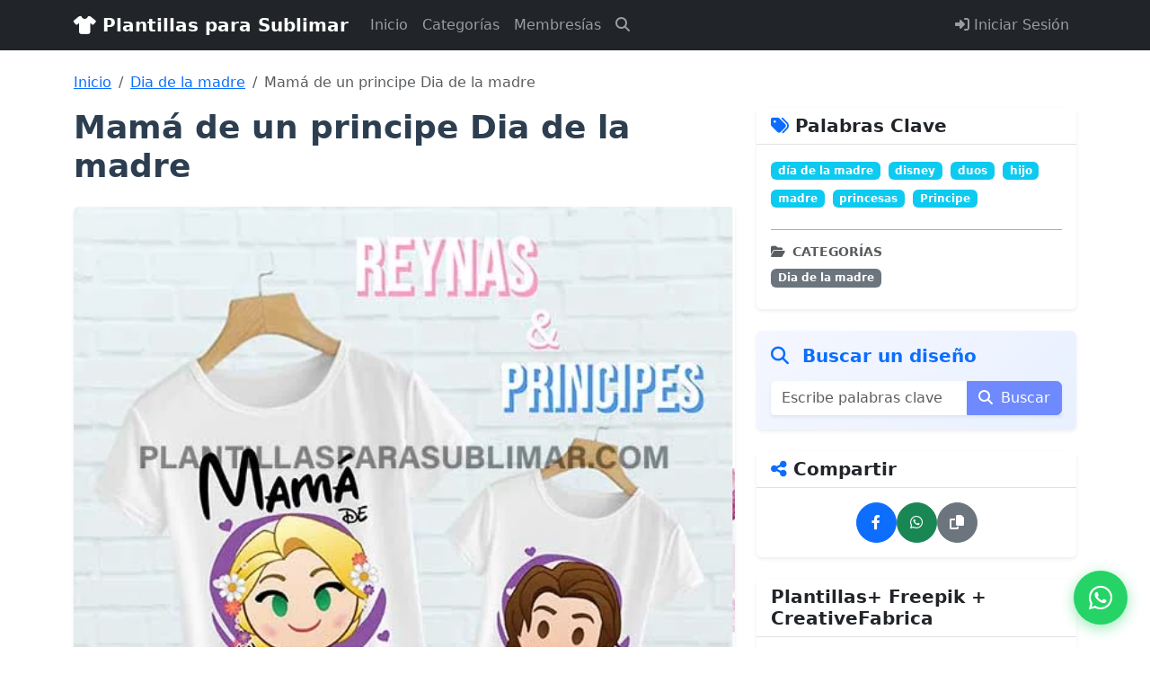

--- FILE ---
content_type: text/html; charset=UTF-8
request_url: https://plantillasparasublimar.com/mama-de-un-principe-dia-de-la-madre/
body_size: 13970
content:

















<!DOCTYPE html>
<html lang="es">
<head>
    <meta charset="UTF-8">
    <meta name="viewport" content="width=device-width, initial-scale=1.0">
    <title>Mamá de un principe Dia de la madre - Plantillas Gratis - Plantillas para Sublimar</title>
<meta name="description" content="Descarga gratis: Mamá de un principe Dia de la madre. 



Plantilla

Mamá de un principe Dia de la madre


Categoría Sublimación
Dia de la madre


Total...">
<meta property="og:title" content="Mamá de un principe Dia de la madre - Plantillas Gratis">
<meta property="og:description" content="Descarga gratis: Mamá de un principe Dia de la madre. 



Plantilla

Mamá de un principe Dia de la madre


Categoría Sublimación
Dia de la madre


Total...">
<meta property="og:url" content="https://plantillasparasublimar.com/mama-de-un-principe-dia-de-la-madre">
<meta property="og:type" content="article">
<meta property="og:site_name" content="Plantillas para Sublimar">
<meta property="og:image" content="https://plantillasparasublimar.com/wp-content/uploads/2021/04/mAMADEUNPRINCIPE.jpg">
<meta name="twitter:card" content="summary_large_image">
<meta name="twitter:title" content="Mamá de un principe Dia de la madre - Plantillas Gratis">
<meta name="twitter:description" content="Descarga gratis: Mamá de un principe Dia de la madre. 



Plantilla

Mamá de un principe Dia de la madre


Categoría Sublimación
Dia de la madre


Total...">
<meta name="twitter:image" content="https://plantillasparasublimar.com/wp-content/uploads/2021/04/mAMADEUNPRINCIPE.jpg">
    <link rel="dns-prefetch" href="//cdn.jsdelivr.net">
    <link rel="dns-prefetch" href="//cdnjs.cloudflare.com">
    <link rel="dns-prefetch" href="//fonts.googleapis.com">
    <link rel="dns-prefetch" href="//fonts.gstatic.com">
    <link rel="preconnect" href="https://cdn.jsdelivr.net" crossorigin>
    <link rel="preconnect" href="https://cdnjs.cloudflare.com" crossorigin>
    <link rel="preconnect" href="https://cdn.jsdelivr.net" crossorigin>
    <link rel="preconnect" href="https://cdnjs.cloudflare.com" crossorigin>
    <link rel="preconnect" href="https://fonts.googleapis.com">
    <link rel="preconnect" href="https://fonts.gstatic.com" crossorigin>
    <link rel="preload" href="https://plantillasparasublimar.com/assets/css/style.css" as="style">
    <link rel="stylesheet" href="https://plantillasparasublimar.com/assets/css/style.css">
    <!-- Cargar CSS no crítico de forma no bloqueante -->
    <link rel="preload" as="style" href="https://plantillasparasublimar.com/assets/css/download-protection.css">
    <link rel="stylesheet" href="https://plantillasparasublimar.com/assets/css/download-protection.css" media="print" onload="this.media='all'">
    <noscript><link rel="stylesheet" href="https://plantillasparasublimar.com/assets/css/download-protection.css"></noscript>
    <link rel="preload" as="style" href="https://cdn.jsdelivr.net/npm/bootstrap@5.3.0/dist/css/bootstrap.min.css" crossorigin="anonymous">
    <link rel="stylesheet" href="https://cdn.jsdelivr.net/npm/bootstrap@5.3.0/dist/css/bootstrap.min.css" media="print" onload="this.media='all'" crossorigin="anonymous">
    <noscript><link rel="stylesheet" href="https://cdn.jsdelivr.net/npm/bootstrap@5.3.0/dist/css/bootstrap.min.css" crossorigin="anonymous"></noscript>
    <link rel="preload" as="style" href="https://cdnjs.cloudflare.com/ajax/libs/font-awesome/6.4.0/css/all.min.css" crossorigin="anonymous">
    <link rel="stylesheet" href="https://cdnjs.cloudflare.com/ajax/libs/font-awesome/6.4.0/css/all.min.css" media="print" onload="this.media='all'" crossorigin="anonymous">
    <noscript><link rel="stylesheet" href="https://cdnjs.cloudflare.com/ajax/libs/font-awesome/6.4.0/css/all.min.css" crossorigin="anonymous"></noscript>
    <!-- Preload de fuentes usadas por Font Awesome para reducir el tiempo a texto visible -->
    <link rel="preload" as="font" type="font/woff2" crossorigin href="https://cdnjs.cloudflare.com/ajax/libs/font-awesome/6.4.0/webfonts/fa-solid-900.woff2">
    <link rel="preload" as="font" type="font/woff2" crossorigin href="https://cdnjs.cloudflare.com/ajax/libs/font-awesome/6.4.0/webfonts/fa-brands-400.woff2">
    <style>
        /* Evitar FOIT: mostrar fallback inmediatamente y hacer swap cuando cargue la webfont */
        @font-face {
            font-family: "Font Awesome 6 Free";
            font-style: normal;
            font-weight: 900;
            font-display: swap;
            src: url("https://cdnjs.cloudflare.com/ajax/libs/font-awesome/6.4.0/webfonts/fa-solid-900.woff2") format("woff2");
        }
        @font-face {
            font-family: "Font Awesome 6 Brands";
            font-style: normal;
            font-weight: 400;
            font-display: swap;
            src: url("https://cdnjs.cloudflare.com/ajax/libs/font-awesome/6.4.0/webfonts/fa-brands-400.woff2") format("woff2");
        }
    </style>
</head>
<body>
    <nav class="navbar navbar-expand-lg navbar-dark bg-dark">
        <div class="container">
            <a class="navbar-brand" href="https://plantillasparasublimar.com/">
                <i class="fas fa-tshirt"></i> Plantillas para Sublimar            </a>
            <button class="navbar-toggler" type="button" data-bs-toggle="collapse" data-bs-target="#navbarNav">
                <span class="navbar-toggler-icon"></span>
            </button>
            <div class="collapse navbar-collapse" id="navbarNav">
                <ul class="navbar-nav me-auto">
                    <li class="nav-item">
                        <a class="nav-link" href="https://plantillasparasublimar.com/">Inicio</a>
                    </li>
                    <li class="nav-item">
                        <a class="nav-link" href="https://plantillasparasublimar.com/categorias.php">Categorías</a>
                    </li>
                    <li class="nav-item">
                        <a class="nav-link" href="https://plantillasparasublimar.com/membresias.php">Membresías</a>
                    </li>
                    <li class="nav-item d-flex align-items-center">
                        <button class="btn btn-link nav-link p-0 ms-lg-2" type="button" data-bs-toggle="modal" data-bs-target="#searchModal" aria-label="Buscar">
                            <i class="fas fa-magnifying-glass"></i>
                        </button>
                    </li>
                </ul>
                <ul class="navbar-nav ms-auto">
                                            <li class="nav-item">
                            <a class="nav-link" href="https://plantillasparasublimar.com/auth/login.php">
                                <i class="fas fa-sign-in-alt"></i> Iniciar Sesión
                            </a>
                        </li>
                                    </ul>
            </div>
        </div>
    </nav>
    <div class="modal fade" id="searchModal" tabindex="-1" aria-labelledby="searchModalLabel" aria-hidden="true">
        <div class="modal-dialog modal-dialog-centered modal-lg">
            <div class="modal-content">
                <div class="modal-header border-0">
                    <h5 class="modal-title" id="searchModalLabel">Buscar plantillas</h5>
                    <button type="button" class="btn-close" data-bs-dismiss="modal" aria-label="Cerrar"></button>
                </div>
                <div class="modal-body">
                    <form action="https://plantillasparasublimar.com/buscar" method="get" class="search-modal-form">
                        <div class="input-group input-group-lg">
                            <span class="input-group-text bg-white"><i class="fas fa-search"></i></span>
                            <input type="search"
                                   name="q"
                                   class="form-control"
                                   placeholder="Ej. la casa navideña, taza png…"
                                   autocomplete="off"
                                   minlength="3"
                                   maxlength="100"
                                   required>
                            <button class="btn btn-primary" type="submit">Buscar</button>
                        </div>
                        <p class="mt-3 mb-0 text-muted small">
                            Escribe palabras clave del título para encontrar publicaciones rápidamente.
                        </p>
                    </form>
                </div>
            </div>
        </div>
    </div>
    <script>
        document.addEventListener('DOMContentLoaded', function () {
            var searchModal = document.getElementById('searchModal');
            if (!searchModal) return;
            searchModal.addEventListener('shown.bs.modal', function () {
                var input = searchModal.querySelector('input[name="q"]');
                if (input) input.focus();
            });
        });
    </script>
        <main class="container my-4">

<nav aria-label="breadcrumb"><ol class="breadcrumb"><li class="breadcrumb-item"><a href="https://plantillasparasublimar.com/">Inicio</a></li><li class="breadcrumb-item"><a href="https://plantillasparasublimar.com/?categoria=dia-de-la-madre">Dia de la madre</a></li><li class="breadcrumb-item active">Mamá de un principe Dia de la madre</li></ol></nav><div class="row justify-content-center">
    <!-- CONTENIDO PRINCIPAL -->
    <div class="col-lg-8">
        <article class="publication-content">
            <!-- Header -->
            <header class="mb-4">
                <div class="d-flex justify-content-between align-items-start mb-3">
                    <h1 class="mb-0 fw-bold">Mamá de un principe Dia de la madre</h1>
                    <div class="d-flex gap-2 align-items-center">
                                                                    </div>
                </div>
            </header>
            
            <!-- Media (Imagen/Galería) -->
                    <div class="mb-5">
            <div class="shadow-sm rounded overflow-hidden">
                <div class="watermark-container"><img src="https://plantillasparasublimar.com/wp-content/uploads/2021/04/mAMADEUNPRINCIPE.jpg" alt="Mamá de un principe Dia de la madre" class="img-fluid img-fluid w-100" loading="eager" width="546" height="480"><div class="watermark-overlay"></div></div>            </div>
        </div>
                
            <!-- Compra / Descarga -->
                <div class="mb-5">
        
                        <div class="mt-3">
        <div class="alert alert-info border-0 shadow-sm mb-3 alert-permanent">
            <h6 class="fw-bold mb-2"><i class="fas fa-shopping-cart me-2"></i> Comprar este diseño · Descarga automática (.ZIP)</h6>
            <p class="mb-0">Precio: <strong>$2.00 USD</strong></p>
        </div>
        <div class="d-grid gap-2">
                            <form action="https://www.paypal.com/cgi-bin/webscr" method="post" class="d-grid">
                    <input type="hidden" name="cmd" value="_xclick">
                    <input type="hidden" name="business" value="plantillasparasublimar@hotmail.com">
                    <input type="hidden" name="item_name" value="Mamá de un principe Dia de la madre">
                    <input type="hidden" name="amount" value="2.00">
                    <input type="hidden" name="currency_code" value="USD">
                    <input type="hidden" name="custom" value="purchase_post_548">
                    <input type="hidden" name="return" value="https://plantillasparasublimar.com/compras/confirm.php?post=548&amp;method=paypal&amp;token=6ae18175261da2630c2f304e72e63ca8bb23d652faecbe69875ad8f16ea1023b">
                    <input type="hidden" name="cancel_return" value="https://plantillasparasublimar.com/mama-de-un-principe-dia-de-la-madre">
                    <input type="hidden" name="rm" value="1">
                    <button type="submit" class="btn btn-primary w-100">
                        <i class="fab fa-paypal me-2"></i> Comprar con PayPal
                    </button>
                </form>
            
                            <form action="https://plantillasparasublimar.com/compras/stripe_create.php" method="post">
                    <input type="hidden" name="post_id" value="548">
                    <button type="submit" class="btn btn-outline-primary w-100">
                        <i class="fas fa-credit-card me-2"></i> Pagar con tarjeta de crédito o débito
                    </button>
                </form>
                    </div>
        <p class="small text-muted mt-3 mb-0">
            El cobro se procesa en tu moneda local. Clientes de México pueden solicitar pago por transferencia u OXXO escribiéndonos a <a href="https://wa.me/525624755686" target="_blank" rel="noopener noreferrer">WhatsApp</a>. Si tienes duda de c&oacute;mo comprar el dise&ntilde;o da clic <a href="#" data-bs-toggle="modal" data-bs-target="#purchaseHelpModal">aqu&iacute;</a>.
        </p>
    </div>
        <div class="modal fade" id="purchaseHelpModal" tabindex="-1" aria-labelledby="purchaseHelpModalLabel" aria-hidden="true">
        <div class="modal-dialog modal-lg modal-dialog-centered">
            <div class="modal-content">
                <div class="modal-header">
                    <h5 class="modal-title" id="purchaseHelpModalLabel">
                        <i class="fas fa-question-circle me-2"></i>¿C&oacute;mo comprar y descargar tu dise&ntilde;o?
                    </h5>
                    <button type="button" class="btn-close" data-bs-dismiss="modal" aria-label="Cerrar"></button>
                </div>
                <div class="modal-body">
                    <ol class="mb-4">
                        <li class="mb-3">
                            <strong>Elige tu forma de pago.</strong> Puedes pagar directamente con PayPal o seleccionar <em>Pagar con tarjeta</em> para usar tarjeta de cr&eacute;dito/d&eacute;bito mediante Stripe.
                        </li>
                        <li class="mb-3">
                            <strong>Completa el pago.</strong> Tras confirmar el pago la pasarela te redirigir&aacute; autom&aacute;ticamente al formulario de registro o inicio de sesi&oacute;n.
                        </li>
                        <li class="mb-3">
                            <strong>Reg&iacute;strate o inicia sesi&oacute;n.</strong> Si es tu primera compra crea tu cuenta con el mismo correo que usaste en el pago. Si ya tienes cuenta solo inicia sesi&oacute;n.
                        </li>
                        <li class="mb-3">
                            <strong>Descarga tu archivo.</strong> Una vez autenticado, ve a <em>Mis Descargas</em> y haz clic en el dise&ntilde;o que acabas de adquirir para descargar el archivo .ZIP de forma inmediata.
                        </li>
                    </ol>
                    <p class="mb-0">
                        ¿Necesitas ayuda extra? Escr&iacute;benos por <a href="https://wa.me/525624755686" target="_blank" rel="noopener noreferrer">WhatsApp</a> con tu comprobante y el nombre del dise&ntilde;o.
                    </p>
                </div>
                <div class="modal-footer">
                    <button type="button" class="btn btn-secondary" data-bs-dismiss="modal">Cerrar</button>
                </div>
            </div>
        </div>
    </div>
                </div>
    
            <!-- Descripción estructurada -->
                        
            <!-- Contenido -->
            <div class="post-content mb-5" style="font-size: 1.05rem; line-height: 1.8; color: #333;">
                <table>
<tbody>
<tr>
<td>
<h3>Plantilla</h3>
</td>
<td>Mamá de un principe Dia de la madre</td>
</tr>
<tr>
<td><strong>Categoría Sublimación</strong></td>
<td>Dia de la madre</td>
</tr>
<tr>
<td>Total diseños:</td>
<td>2</td>
</tr>
<tr>
<td>Formato del diseño</td>
<td>PDF EDITABLE CORELDRWA ILLUSTRATOR</td>
</tr>
<tr>
<td>Tamaño:</td>
<td>3 MB</td>
</tr>
<tr>
<td>Link de descarga:</td>
<td><strong>  <span class="download-locked"><i class="fas fa-lock"></i></span> </strong></td>
</tr>
<tr>
<td><strong><a href="https://plantillasparasublimar.com/como-comprar/" target="_blank" rel="noopener noreferrer">Ayuda</a></strong></td>
<td><a href="https://plantillasparasublimar.com/como-comprar/" target="_blank" rel="noopener noreferrer">¿Eres nuevo y quieres comprar?</a></td>
</tr>
<tr>
<td></td>
<td></td>
</tr>
</tbody>
</table>
<pre><script src="https://pagead2.googlesyndication.com/pagead/js/adsbygoogle.js" async=""></script> <ins class="adsbygoogle" style="display: block; text-align: center;" data-ad-layout="in-article" data-ad-format="fluid" data-ad-client="ca-pub-5357013427057770" data-ad-slot="2011956958"></ins> <script> (adsbygoogle = window.adsbygoogle || []).push({}); </script></pre>
<h2><span style="color: #800000;">Formas de compra</span></h2>
<table>
<tbody>
<tr>
<td><strong><a href="https://plantillasparasublimar.com/comprarmembresia/" target="_blank" rel="noopener noreferrer"><span style="color: #ff0000;">COMPRAR MEMBRESIA:</span> </a></strong>Acceso a todos los diseños Inversión $18 Dolares. <strong><span style="color: #ff00ff;"><a style="color: #ff00ff;" href="https://plantillasparasublimar.com/comprarmembresia/" target="_blank" rel="noopener noreferrer">Ver más información de la membresia y planes.</a></span></strong>

</td>
</tr>
<tr>
<td><b><span style="color: #ff0000;">COMPRAR ESTE DISEÑO:</span> Inversión $2 dolares .</b>

</td>
</tr>
</tbody>
</table>
&nbsp;            </div>

            <!-- Publicidad -->
                            <div class="card border-0 shadow-sm mb-4">
                    <div class="card-body d-flex justify-content-center">
                        <div class="adsense-placeholder d-flex justify-content-center align-items-center"
                             data-ad-client="ca-pub-5357013427057770"
                             data-ad-slot="9456876165"
                             data-ad-width="250"
                             data-ad-height="250"
                             style="min-height:250px;">
                            <span class="text-muted small">Cargando anuncio…</span>
                        </div>
                    </div>
                </div>
                        
            <!-- Navegación -->
                <div class="mt-4 pt-4 border-top">
        <div class="row">
            <div class="col-md-6 mb-3 mb-md-0">
                                    <a href="https://plantillasparasublimar.com/la-mejor-mama-estilista-aqui-toma" 
                       class="btn btn-outline-primary w-100 text-start d-flex align-items-center p-2">
                        <i class="fas fa-chevron-left me-2"></i> 
                                                    <img src="https://plantillasparasublimar.com/wp-content/uploads/2021/04/La-mejor-mama-Estilista-Sublimar.jpg" 
                                 alt="" class="rounded me-2" 
                                 style="width: 50px; height: 50px; object-fit: cover;">
                                                <div class="flex-grow-1 overflow-hidden">
                            <small class="d-block text-muted">Anterior</small>
                            <strong class="text-truncate d-block">La mejor mamá estilista Aqui toma</strong>
                        </div>
                    </a>
                            </div>
            <div class="col-md-6">
                                    <a href="https://plantillasparasublimar.com/mama-de-un-principe-pocahontas" 
                       class="btn btn-outline-primary w-100 text-end d-flex align-items-center justify-content-end p-2">
                        <div class="flex-grow-1 overflow-hidden me-2">
                            <small class="d-block text-muted">Siguiente</small>
                            <strong class="text-truncate d-block">Mamá de un principe Pocahontas</strong>
                        </div>
                                                    <img src="https://plantillasparasublimar.com/wp-content/uploads/2021/04/mamadeunprincipePocahontas.jpg" 
                                 alt="" class="rounded me-2" 
                                 style="width: 50px; height: 50px; object-fit: cover;">
                                                <i class="fas fa-chevron-right"></i>
                    </a>
                            </div>
        </div>
    </div>
            </article>
    </div>
    
    <!-- SIDEBAR -->
    <div class="col-lg-4">
        <div class="sticky-top" style="top: 20px; z-index: 0;">
                <div class="card mb-4 shadow-sm border-0">
        <div class="card-header bg-white border-bottom">
            <h5 class="mb-0 fw-bold"><i class="fas fa-tags text-primary"></i> Palabras Clave</h5>
        </div>
        <div class="card-body">
                                    <a href="https://plantillasparasublimar.com/buscar?q=d%C3%ADa+de+la+madre" 
                           class="badge bg-info text-decoration-none me-1 mb-2 d-inline-block">
                            día de la madre                        </a>
                                    <a href="https://plantillasparasublimar.com/buscar?q=disney" 
                           class="badge bg-info text-decoration-none me-1 mb-2 d-inline-block">
                            disney                        </a>
                                    <a href="https://plantillasparasublimar.com/buscar?q=duos" 
                           class="badge bg-info text-decoration-none me-1 mb-2 d-inline-block">
                            duos                        </a>
                                    <a href="https://plantillasparasublimar.com/buscar?q=hijo" 
                           class="badge bg-info text-decoration-none me-1 mb-2 d-inline-block">
                            hijo                        </a>
                                    <a href="https://plantillasparasublimar.com/buscar?q=madre" 
                           class="badge bg-info text-decoration-none me-1 mb-2 d-inline-block">
                            madre                        </a>
                                    <a href="https://plantillasparasublimar.com/buscar?q=princesas" 
                           class="badge bg-info text-decoration-none me-1 mb-2 d-inline-block">
                            princesas                        </a>
                                    <a href="https://plantillasparasublimar.com/buscar?q=Principe" 
                           class="badge bg-info text-decoration-none me-1 mb-2 d-inline-block">
                            Principe                        </a>
            
                                                <hr class="text-muted opacity-50 my-3">
                                <h6 class="fw-bold text-muted text-uppercase small mb-2">
                    <i class="fas fa-folder-open me-2"></i>Categorías
                </h6>
                                    <a href="https://plantillasparasublimar.com/?categoria=dia-de-la-madre"
                       class="badge bg-secondary text-decoration-none me-1 mb-2 d-inline-block">
                        Dia de la madre                    </a>
                                    </div>
    </div>
        <form action="https://www.google.com/search" method="get" target="_blank" class="mb-4">
        <div class="card border-0 shadow-sm" style="background: linear-gradient(135deg, #f5f7ff 0%, #e8f0ff 100%);">
            <div class="card-body">
                <h5 class="fw-bold text-primary mb-3">
                    <i class="fas fa-search me-2"></i> Buscar un diseño
                </h5>
                <input type="hidden" name="tbm" value="isch">
                <input type="hidden" name="as_sitesearch" value="plantillasparasublimar.com">
                <div class="input-group shadow-sm">
                    <input type="search"
                           class="form-control border-0"
                           name="q"
                           placeholder="Escribe palabras clave..."
                           required>
                    <button type="submit" class="btn btn-primary" style="background-color: #6f8aff; border-color: #6f8aff;">
                        <i class="fas fa-search me-1"></i> Buscar
                    </button>
                </div>
            </div>
        </div>
    </form>
        <div class="card mb-4 shadow-sm border-0">
        <div class="card-header bg-white border-bottom">
            <h5 class="mb-0 fw-bold"><i class="fas fa-share-alt text-primary"></i> Compartir</h5>
        </div>
        <div class="card-body">
            <div class="d-flex gap-2 justify-content-center">
                <a href="https://www.facebook.com/sharer/sharer.php?u=https%3A%2F%2Fplantillasparasublimar.com%2Fmama-de-un-principe-dia-de-la-madre" 
                   target="_blank" 
                   rel="noopener noreferrer"
                   class="btn btn-primary rounded-circle"
                   style="width: 45px; height: 45px; padding: 0; display: flex; align-items: center; justify-content: center;"
                   title="Compartir en Facebook">
                    <i class="fab fa-facebook-f"></i>
                </a>
                <a href="https://wa.me/?text=Mam%C3%A1+de+un+principe+Dia+de+la+madre%20https%3A%2F%2Fplantillasparasublimar.com%2Fmama-de-un-principe-dia-de-la-madre" 
                   target="_blank" 
                   rel="noopener noreferrer"
                   class="btn btn-success rounded-circle"
                   style="width: 45px; height: 45px; padding: 0; display: flex; align-items: center; justify-content: center;"
                   title="Compartir en WhatsApp">
                    <i class="fab fa-whatsapp"></i>
                </a>
                <button type="button" 
                        class="btn btn-secondary rounded-circle"
                        style="width: 45px; height: 45px; padding: 0; display: flex; align-items: center; justify-content: center;"
                        onclick="copyUrlToClipboard()"
                        id="copyUrlBtn"
                        title="Copiar URL">
                    <i class="fas fa-copy"></i>
                </button>
            </div>
            <input type="text" 
                   id="postUrl" 
                   value="https://plantillasparasublimar.com/mama-de-un-principe-dia-de-la-madre" 
                   class="d-none" 
                   readonly>
        </div>
    </div>
    	<div class="card mb-4 shadow-sm border-0">
		<div class="card-header bg-white border-bottom">
			<h5 class="mb-0 fw-bold">Plantillas+ Freepik + CreativeFabrica</h5>
		</div>
		<a href="https://plantillasparasublimar.com/membresias.php" class="d-flex justify-content-center align-items-center p-3" aria-label="Ver membresías">
			<img src="https://plantillasparasublimar.com/assets/ads/membresiaSublimacion.jpeg"
				 alt="Promoción Membresías"
				 width="250"
				 height="250"
				 style="width:250px;height:250px;object-fit:cover;border-radius:.25rem;">
		</a>
	</div>
        <div class="card mb-4 shadow-sm border-0">
        <div class="card-header bg-white border-bottom">
            <h5 class="mb-0 fw-bold"><i class="fas fa-th text-primary"></i> Diseños Relacionados</h5>
        </div>
        <div class="card-body">
                            <div class="row g-2">
                                            <div class="col-6">
                            <div class="card h-100 shadow-sm border-0">
                                                                    <a href="https://plantillasparasublimar.com/bluey-mom-mommy-png-dia-de-la-madre" class="text-decoration-none">
                                        <div class="watermark-container"><img src="https://plantillasparasublimar.com/wp-content/uploads/2025/05/bluey-mom-mommy-png-dia-de-la-madre.jpg" alt="bluey mom mommy png dia de la madre" class="img-fluid card-img-top" loading="lazy" width="850" height="560"><div class="watermark-overlay"></div></div>                                    </a>
                                                                <div class="card-body p-2">
                                    <h6 class="card-title mb-0 small">
                                        <a href="https://plantillasparasublimar.com/bluey-mom-mommy-png-dia-de-la-madre" class="text-decoration-none text-dark">
                                            bluey mom mommy png dia de la madre                                        </a>
                                    </h6>
                                </div>
                            </div>
                        </div>
                                                <div class="col-6">
                            <div class="card h-100 shadow-sm border-0">
                                                                    <a href="https://plantillasparasublimar.com/vectores-dtf-playeras-dia-de-la-madre" class="text-decoration-none">
                                        <div class="watermark-container"><img src="https://plantillasparasublimar.com/wp-content/uploads/2025/05/vectores-dtf-playeras-dia-de-la-madre.jpg" alt="vectores-dtf-playeras-dia-de-la-madre" class="img-fluid card-img-top" loading="lazy" width="840" height="640"><div class="watermark-overlay"></div></div>                                    </a>
                                                                <div class="card-body p-2">
                                    <h6 class="card-title mb-0 small">
                                        <a href="https://plantillasparasublimar.com/vectores-dtf-playeras-dia-de-la-madre" class="text-decoration-none text-dark">
                                            vectores-dtf-playeras-dia-de-la-madre                                        </a>
                                    </h6>
                                </div>
                            </div>
                        </div>
                                                <div class="col-6">
                            <div class="card h-100 shadow-sm border-0">
                                                                    <a href="https://plantillasparasublimar.com/plantillas-eres-una-mama-increible-corazon" class="text-decoration-none">
                                        <div class="watermark-container"><img src="https://plantillasparasublimar.com/wp-content/uploads/2025/05/plantillas-eres-una-mama-incrible-corazon.jpg" alt="plantillas-eres-una-mama-increible-corazon" class="img-fluid card-img-top" loading="lazy" width="850" height="560"><div class="watermark-overlay"></div></div>                                    </a>
                                                                <div class="card-body p-2">
                                    <h6 class="card-title mb-0 small">
                                        <a href="https://plantillasparasublimar.com/plantillas-eres-una-mama-increible-corazon" class="text-decoration-none text-dark">
                                            plantillas-eres-una-mama-increible-coraz...                                        </a>
                                    </h6>
                                </div>
                            </div>
                        </div>
                                                <div class="col-6">
                            <div class="card h-100 shadow-sm border-0">
                                                                    <a href="https://plantillasparasublimar.com/princesas-madre-e-hijo-vector-png" class="text-decoration-none">
                                        <div class="watermark-container"><img src="https://plantillasparasublimar.com/wp-content/uploads/2025/05/princesas-madre-e-hijo-vector-png.jpg" alt="princesas-madre-e-hijo-vector-png" class="img-fluid card-img-top" loading="lazy" width="850" height="560"><div class="watermark-overlay"></div></div>                                    </a>
                                                                <div class="card-body p-2">
                                    <h6 class="card-title mb-0 small">
                                        <a href="https://plantillasparasublimar.com/princesas-madre-e-hijo-vector-png" class="text-decoration-none text-dark">
                                            princesas-madre-e-hijo-vector-png                                        </a>
                                    </h6>
                                </div>
                            </div>
                        </div>
                                        </div>
                        </div>
    </div>
            </div>
    </div>
</div>

<!-- Script para copiar URL -->
<script>
function copyUrlToClipboard() {
    const urlInput = document.getElementById('postUrl');
    const btn = document.getElementById('copyUrlBtn');
    if (!urlInput || !btn) return;
    
    const originalText = btn.innerHTML;
    urlInput.select();
    urlInput.setSelectionRange(0, 99999);
    
    try {
        if (navigator.clipboard && navigator.clipboard.writeText) {
            navigator.clipboard.writeText(urlInput.value).then(function() {
                btn.innerHTML = '<i class="fas fa-check"></i> ¡Copiado!';
                btn.classList.remove('btn-secondary');
                btn.classList.add('btn-success');
                setTimeout(function() {
                    btn.innerHTML = originalText;
                    btn.classList.remove('btn-success');
                    btn.classList.add('btn-secondary');
                }, 2000);
            });
        } else {
            document.execCommand('copy');
            btn.innerHTML = '<i class="fas fa-check"></i> ¡Copiado!';
            btn.classList.remove('btn-secondary');
            btn.classList.add('btn-success');
            setTimeout(function() {
                btn.innerHTML = originalText;
                btn.classList.remove('btn-success');
                btn.classList.add('btn-secondary');
            }, 2000);
        }
    } catch (err) {
        console.error('Error al copiar:', err);
    }
}
</script>

    </main>
    
    <!-- Footer optimizado para SEO -->
    <footer class="bg-dark text-light py-5 mt-5">
        <div class="container">
            <div class="row g-4">
                <!-- Columna 1: Información del sitio -->
                <div class="col-lg-4 col-md-6 mb-4 mb-md-0">
                    <h5 class="fw-bold mb-3">
                        <i class="fas fa-tshirt text-primary"></i> Plantillas para Sublimar                    </h5>
                    <p class="text-light mb-3">
                        Plantillas de sublimación y DTF profesionales                    </p>
                    <p class="text-muted small mb-3">
                        Miles de plantillas de sublimación profesionales, vectores, semitonos y diseños DTF editables para tus proyectos.
                    </p>
                    
                    <!-- Redes Sociales -->
                    <div class="d-flex gap-2 mb-3">
                        <a href="https://www.facebook.com" 
                           target="_blank" 
                           rel="noopener noreferrer"
                           class="btn btn-outline-light btn-sm rounded-circle"
                           style="width: 40px; height: 40px; padding: 0; display: flex; align-items: center; justify-content: center;"
                           aria-label="Síguenos en Facebook">
                            <i class="fab fa-facebook-f"></i>
                        </a>
                        <a href="https://wa.me/525624755686" 
                           target="_blank" 
                           rel="noopener noreferrer"
                           class="btn btn-outline-light btn-sm rounded-circle"
                           style="width: 40px; height: 40px; padding: 0; display: flex; align-items: center; justify-content: center;"
                           aria-label="Contáctanos por WhatsApp">
                            <i class="fab fa-whatsapp"></i>
                        </a>
                        <a href="https://www.instagram.com" 
                           target="_blank" 
                           rel="noopener noreferrer"
                           class="btn btn-outline-light btn-sm rounded-circle"
                           style="width: 40px; height: 40px; padding: 0; display: flex; align-items: center; justify-content: center;"
                           aria-label="Síguenos en Instagram">
                            <i class="fab fa-instagram"></i>
                        </a>
                    </div>
                </div>
                
                <!-- Columna 2: Enlaces rápidos -->
                <div class="col-lg-2 col-md-6 mb-4 mb-md-0">
                    <h6 class="fw-bold mb-3 text-uppercase">Navegación</h6>
                    <ul class="list-unstyled">
                        <li class="mb-2">
                            <a href="https://plantillasparasublimar.com/recomendaciones.php" class="text-light text-decoration-none">
                                <i class="fas fa-star me-2 text-warning"></i>Recomendaciones
                            </a>
                        </li>
                        <li class="mb-2">
                            <a href="https://plantillasparasublimar.com/" class="text-light text-decoration-none">
                                <i class="fas fa-home me-2"></i>Inicio
                            </a>
                        </li>
                        <li class="mb-2">
                            <a href="https://plantillasparasublimar.com/descargas-gratis-freepik-creative-fabrica.php" class="text-light text-decoration-none">
                                <i class="fas fa-bolt me-2"></i>Descargas Gratis Freepik y Creative Fabrica
                            </a>
                        </li>
                        <li class="mb-2">
                            <a href="https://plantillasparasublimar.com/categorias.php" class="text-light text-decoration-none">
                                <i class="fas fa-folder me-2"></i>Categorías
                            </a>
                        </li>
                        <li class="mb-2">
                            <a href="https://plantillasparasublimar.com/buscar" class="text-light text-decoration-none">
                                <i class="fas fa-search me-2"></i>Búsqueda
                            </a>
                        </li>
                        <li class="mb-2">
                            <a href="https://plantillasparasublimar.com/membresias" class="text-light text-decoration-none">
                                <i class="fas fa-crown me-2"></i>Membresías
                            </a>
                        </li>
                        <li class="mb-2">
                            <a href="https://plantillasparasublimar.com/dudas-sublimacion-dtf.php" class="text-light text-decoration-none">
                                <i class="fas fa-circle-question me-2"></i>Dudas en Sublimación y DTF
                            </a>
                        </li>
                                                    <li class="mb-2">
                                <a href="https://plantillasparasublimar.com/auth/login.php" class="text-light text-decoration-none">
                                    <i class="fas fa-sign-in-alt me-2"></i>Iniciar Sesión
                                </a>
                            </li>
                                            </ul>
                </div>
                
                <!-- Columna 3: Categorías principales -->
                <div class="col-lg-3 col-md-6 mb-4 mb-md-0">
                    <h6 class="fw-bold mb-3 text-uppercase">Categorías Populares</h6>
                                        <ul class="list-unstyled">
                                                                                    <li class="mb-2">
                                    <a href="https://plantillasparasublimar.com/?categoria=3d-impresion" 
                                       class="text-light text-decoration-none small">
                                        <i class="fas fa-tag me-1"></i>3D Impresion                                    </a>
                                </li>
                                                            <li class="mb-2">
                                    <a href="https://plantillasparasublimar.com/?categoria=actividades" 
                                       class="text-light text-decoration-none small">
                                        <i class="fas fa-tag me-1"></i>Actividades                                    </a>
                                </li>
                                                            <li class="mb-2">
                                    <a href="https://plantillasparasublimar.com/?categoria=agenda" 
                                       class="text-light text-decoration-none small">
                                        <i class="fas fa-tag me-1"></i>Agenda                                    </a>
                                </li>
                                                            <li class="mb-2">
                                    <a href="https://plantillasparasublimar.com/?categoria=alimentos-bebidas" 
                                       class="text-light text-decoration-none small">
                                        <i class="fas fa-tag me-1"></i>Alimentos-Bebidas                                    </a>
                                </li>
                                                            <li class="mb-2">
                                    <a href="https://plantillasparasublimar.com/?categoria=anime" 
                                       class="text-light text-decoration-none small">
                                        <i class="fas fa-tag me-1"></i>Anime                                    </a>
                                </li>
                                                            <li class="mb-2">
                                    <a href="https://plantillasparasublimar.com/?categoria=ano-nuevo" 
                                       class="text-light text-decoration-none small">
                                        <i class="fas fa-tag me-1"></i>Año Nuevo                                    </a>
                                </li>
                                                            <li class="mb-2">
                                    <a href="https://plantillasparasublimar.com/?categoria=autos" 
                                       class="text-light text-decoration-none small">
                                        <i class="fas fa-tag me-1"></i>Autos                                    </a>
                                </li>
                                                            <li class="mb-2">
                                    <a href="https://plantillasparasublimar.com/?categoria=baby-shower" 
                                       class="text-light text-decoration-none small">
                                        <i class="fas fa-tag me-1"></i>Baby Shower                                    </a>
                                </li>
                                                        <li class="mt-3">
                                <a href="https://plantillasparasublimar.com/categorias.php" 
                                   class="text-primary text-decoration-none small fw-bold">
                                    <i class="fas fa-arrow-right me-1"></i>Ver todas las categorías
                                </a>
                            </li>
                                            </ul>
                </div>
                
                <!-- Columna 4: Información y contacto -->
                <div class="col-lg-3 col-md-6">
                    <h6 class="fw-bold mb-3 text-uppercase">Información</h6>
                    <ul class="list-unstyled">
                        <li class="mb-3">
                            <div class="d-flex align-items-start">
                                <i class="fas fa-envelope text-primary me-2 mt-1"></i>
                                <div>
                                    <small class="text-muted d-block">Email</small>
                                    <a href="mailto:contacto@plantillasparasublimar.com" 
                                       class="text-light text-decoration-none">
                                        contacto@plantillasparasublimar.com
                                    </a>
                                </div>
                            </div>
                        </li>
                        <li class="mb-3">
                            <div class="d-flex align-items-start">
                                <i class="fab fa-whatsapp text-success me-2 mt-1"></i>
                                <div>
                                    <small class="text-muted d-block">WhatsApp</small>
                                    <a href="https://wa.me/525624755686" 
                                       target="_blank"
                                       rel="noopener noreferrer"
                                       class="text-light text-decoration-none">
                                        +52 56 2475 5686
                                    </a>
                                </div>
                            </div>
                        </li>
                        <li class="mb-3">
                            <div class="d-flex align-items-start">
                                <i class="fas fa-clock text-info me-2 mt-1"></i>
                                <div>
                                    <small class="text-muted d-block">Horario</small>
                                    <span class="text-light small">Lun - Dom: 9:00 AM - 8:00 PM</span>
                                </div>
                            </div>
                        </li>
                    </ul>
                    
                    <!-- Enlaces legales -->
                    <div class="mt-4 pt-3 border-top border-secondary">
                        <ul class="list-unstyled small">
                            <li class="mb-2">
                                <a href="https://plantillasparasublimar.com/gracias-por-tu-compra" 
                                   class="text-muted text-decoration-none">
                                    Términos de Compra
                                </a>
                            </li>
                            <li class="mb-2">
                                <a href="https://plantillasparasublimar.com/sitemap.xml" 
                                   class="text-muted text-decoration-none"
                                   target="_blank"
                                   rel="noopener noreferrer">
                                    Mapa del Sitio
                                </a>
                            </li>
                        </ul>
                    </div>
                </div>
            </div>
            
            <!-- Línea divisoria -->
            <hr class="my-4 border-secondary">
            
            <!-- Copyright y enlaces adicionales -->
            <div class="row align-items-center">
                <div class="col-md-6 mb-3 mb-md-0">
                    <p class="text-muted small mb-0">
                        &copy; 2026 Plantillas para Sublimar. Todos los derechos reservados.
                    </p>
                    <p class="text-muted small mb-0 mt-1">
                        Diseños profesionales para sublimación, DTF y personalización.
                    </p>
                </div>
                <div class="col-md-6 text-md-end">
                    <div class="d-flex flex-wrap justify-content-md-end gap-3 small">
                        <a href="https://plantillasparasublimar.com/" class="text-muted text-decoration-none">Inicio</a>
                        <a href="https://plantillasparasublimar.com/categorias.php" class="text-muted text-decoration-none">Categorías</a>
                        <a href="https://plantillasparasublimar.com/membresias" class="text-muted text-decoration-none">Membresías</a>
                        <a href="https://plantillasparasublimar.com/sitemap.xml" 
                           class="text-muted text-decoration-none"
                           target="_blank"
                           rel="noopener noreferrer">Sitemap</a>
                    </div>
                </div>
            </div>
            
            <!-- Schema.org para SEO -->
            <script type="application/ld+json">
            {
                "@context": "https://schema.org",
                "@type": "Organization",
                "name": "Plantillas para Sublimar",
                "description": "Plantillas de sublimación y DTF profesionales",
                "url": "https://plantillasparasublimar.com/",
                "logo": "https://plantillasparasublimar.com/assets/images/logo.png",
                "contactPoint": {
                    "@type": "ContactPoint",
                    "telephone": "+52-56-2475-5686",
                    "contactType": "customer service",
                    "areaServed": "MX",
                    "availableLanguage": "Spanish"
                },
                "sameAs": [
                    "https://www.facebook.com",
                    "https://www.instagram.com"
                ]
            }
            </script>
        </div>
    </footer>
    
    <!-- Botón flotante de WhatsApp -->
    <a href="#" 
       id="whatsappButton" 
       class="whatsapp-float" 
       target="_blank" 
       rel="noopener noreferrer"
       title="Contáctanos por WhatsApp"
       aria-label="Contáctanos por WhatsApp">
        <i class="fab fa-whatsapp"></i>
    </a>
    
    <!-- Scripts -->
    <script src="https://cdn.jsdelivr.net/npm/bootstrap@5.3.0/dist/js/bootstrap.bundle.min.js" defer></script>
    <script src="https://plantillasparasublimar.com/assets/js/script.js" data-site-url="https://plantillasparasublimar.com/" defer></script>
    <script>
    // Configurar URL de WhatsApp con la URL actual de la página
    (function() {
        const whatsappButton = document.getElementById('whatsappButton');
        if (whatsappButton) {
            const currentUrl = window.location.href;
            const phoneNumber = '525624755686';
            const message = encodeURIComponent('Hola, me interesa esta página: ' + currentUrl);
            const whatsappUrl = `https://wa.me/${phoneNumber}?text=${message}`;
            whatsappButton.href = whatsappUrl;
        }
    })();
    </script>
        <script>
    (function () {
        function scheduleInit(callback) {
            if ('requestIdleCallback' in window) {
                window.requestIdleCallback(callback, { timeout: 2000 });
            } else {
                setTimeout(callback, 0);
            }
        }

        function initAdsensePlaceholders() {
            var placeholders = document.querySelectorAll('.adsense-placeholder');
            if (!placeholders.length) {
                return;
            }

            var scriptPromises = {};

            function loadAdsScript(client) {
                if (window.adsbygoogle && window.adsbygoogle.loaded) {
                    return Promise.resolve();
                }
                if (!client) {
                    return Promise.reject(new Error('Missing data-ad-client'));
                }
                if (!scriptPromises[client]) {
                    scriptPromises[client] = new Promise(function (resolve, reject) {
                        var script = document.createElement('script');
                        script.async = true;
                        script.src = 'https://pagead2.googlesyndication.com/pagead/js/adsbygoogle.js?client=' + encodeURIComponent(client);
                        script.crossOrigin = 'anonymous';
                        script.onload = function () {
                            resolve();
                        };
                        script.onerror = function (event) {
                            reject(event);
                        };
                        document.head.appendChild(script);
                    }).catch(function (error) {
                        console.warn('No se pudo cargar Google AdSense', error);
                        throw error;
                    });
                }
                return scriptPromises[client];
            }

            function renderSlot(el) {
                if (!el || el.dataset.adsLoaded === 'true') {
                    return;
                }

                var width = parseInt(el.dataset.adWidth, 10) || 250;
                var height = parseInt(el.dataset.adHeight, 10) || 250;

                el.dataset.adsLoaded = 'true';
                el.innerHTML = '';

                var ins = document.createElement('ins');
                ins.className = 'adsbygoogle';
                ins.style.display = 'inline-block';
                ins.style.width = width + 'px';
                ins.style.height = height + 'px';
                ins.setAttribute('data-ad-client', el.dataset.adClient);
                ins.setAttribute('data-ad-slot', el.dataset.adSlot);

                el.appendChild(ins);

                try {
                    (window.adsbygoogle = window.adsbygoogle || []).push({});
                } catch (error) {
                    console.warn('No se pudo inicializar el anuncio de AdSense', error);
                }
            }

            function activatePlaceholder(el) {
                if (!el || el.dataset.adsLoaded) {
                    return;
                }
                var client = el.dataset.adClient;
                var slot = el.dataset.adSlot;
                if (!client || !slot) {
                    return;
                }

                loadAdsScript(client)
                    .then(function () {
                        renderSlot(el);
                    })
                    .catch(function () {
                        el.dataset.adsLoaded = 'error';
                        el.innerHTML = '<span class="text-muted small">No se pudo cargar la publicidad.</span>';
                    });
            }

            if ('IntersectionObserver' in window) {
                var observer = new IntersectionObserver(function (entries) {
                    entries.forEach(function (entry) {
                        if (entry.isIntersecting) {
                            observer.unobserve(entry.target);
                            activatePlaceholder(entry.target);
                        }
                    });
                }, { rootMargin: '150px 0px' });

                placeholders.forEach(function (el) {
                    observer.observe(el);
                });
            } else {
                placeholders.forEach(function (el) {
                    activatePlaceholder(el);
                });
            }
        }

        function start() {
            scheduleInit(initAdsensePlaceholders);
        }

        if (document.readyState === 'loading') {
            document.addEventListener('DOMContentLoaded', start, { once: true });
        } else {
            start();
        }
    })();
    </script>
</body>
</html>

<script>
document.addEventListener('DOMContentLoaded', function () {
    try {
        fetch('https://plantillasparasublimar.com/api/registrar-visita.php?post_id=548', {
            credentials: 'same-origin'
        }).catch(function(error) {
            console.error('Error registrando visita:', error);
        });
    } catch (error) {
        console.error('Error registrando visita:', error);
    }
});
</script>


--- FILE ---
content_type: text/html; charset=utf-8
request_url: https://www.google.com/recaptcha/api2/aframe
body_size: 265
content:
<!DOCTYPE HTML><html><head><meta http-equiv="content-type" content="text/html; charset=UTF-8"></head><body><script nonce="tl9c7590o_6-WFZbS9POPg">/** Anti-fraud and anti-abuse applications only. See google.com/recaptcha */ try{var clients={'sodar':'https://pagead2.googlesyndication.com/pagead/sodar?'};window.addEventListener("message",function(a){try{if(a.source===window.parent){var b=JSON.parse(a.data);var c=clients[b['id']];if(c){var d=document.createElement('img');d.src=c+b['params']+'&rc='+(localStorage.getItem("rc::a")?sessionStorage.getItem("rc::b"):"");window.document.body.appendChild(d);sessionStorage.setItem("rc::e",parseInt(sessionStorage.getItem("rc::e")||0)+1);localStorage.setItem("rc::h",'1769119234003');}}}catch(b){}});window.parent.postMessage("_grecaptcha_ready", "*");}catch(b){}</script></body></html>